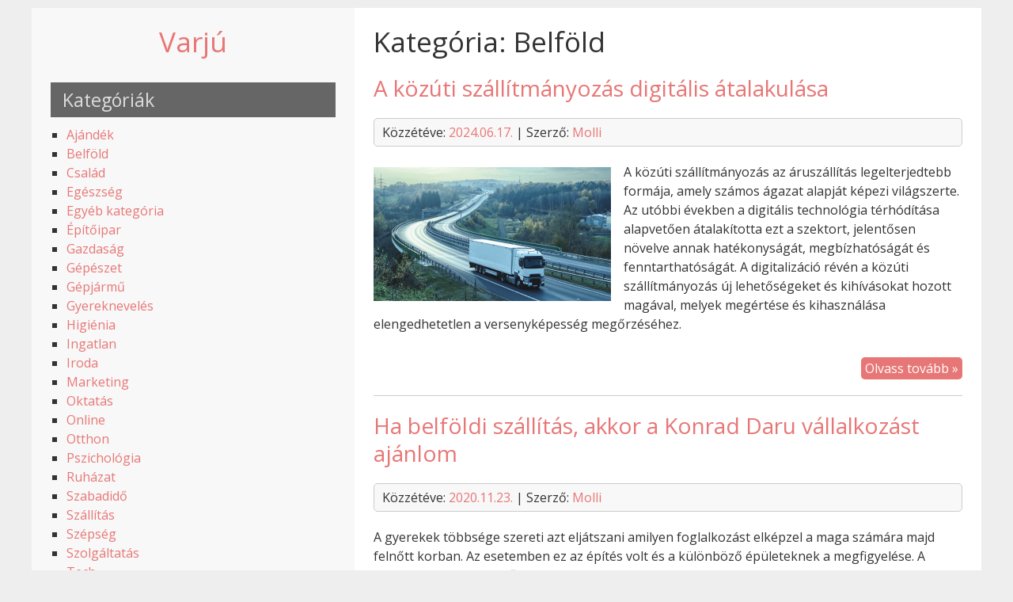

--- FILE ---
content_type: text/html; charset=UTF-8
request_url: http://varjufogado.hu/category/belfold/
body_size: 4226
content:


<!DOCTYPE html>
<html lang="hu" >

<head>
<meta name="viewport" content="width=device-width, initial-scale=1">
<meta charset="UTF-8">
<link rel="profile" href="http://gmpg.org/xfn/11">
<title>Belföld &#8211; Varjú</title>
<link rel='dns-prefetch' href='//fonts.googleapis.com' />
<link rel='dns-prefetch' href='//s.w.org' />
<link rel="alternate" type="application/rss+xml" title="Varjú &raquo; hírcsatorna" href="http://varjufogado.hu/feed/" />
<link rel="alternate" type="application/rss+xml" title="Varjú &raquo; hozzászólás hírcsatorna" href="http://varjufogado.hu/comments/feed/" />
<link rel="alternate" type="application/rss+xml" title="Varjú &raquo; Belföld kategória hírcsatorna" href="http://varjufogado.hu/category/belfold/feed/" />
		<script type="text/javascript">
			window._wpemojiSettings = {"baseUrl":"https:\/\/s.w.org\/images\/core\/emoji\/12.0.0-1\/72x72\/","ext":".png","svgUrl":"https:\/\/s.w.org\/images\/core\/emoji\/12.0.0-1\/svg\/","svgExt":".svg","source":{"concatemoji":"http:\/\/varjufogado.hu\/wp-includes\/js\/wp-emoji-release.min.js?ver=5.3.20"}};
			!function(e,a,t){var n,r,o,i=a.createElement("canvas"),p=i.getContext&&i.getContext("2d");function s(e,t){var a=String.fromCharCode;p.clearRect(0,0,i.width,i.height),p.fillText(a.apply(this,e),0,0);e=i.toDataURL();return p.clearRect(0,0,i.width,i.height),p.fillText(a.apply(this,t),0,0),e===i.toDataURL()}function c(e){var t=a.createElement("script");t.src=e,t.defer=t.type="text/javascript",a.getElementsByTagName("head")[0].appendChild(t)}for(o=Array("flag","emoji"),t.supports={everything:!0,everythingExceptFlag:!0},r=0;r<o.length;r++)t.supports[o[r]]=function(e){if(!p||!p.fillText)return!1;switch(p.textBaseline="top",p.font="600 32px Arial",e){case"flag":return s([127987,65039,8205,9895,65039],[127987,65039,8203,9895,65039])?!1:!s([55356,56826,55356,56819],[55356,56826,8203,55356,56819])&&!s([55356,57332,56128,56423,56128,56418,56128,56421,56128,56430,56128,56423,56128,56447],[55356,57332,8203,56128,56423,8203,56128,56418,8203,56128,56421,8203,56128,56430,8203,56128,56423,8203,56128,56447]);case"emoji":return!s([55357,56424,55356,57342,8205,55358,56605,8205,55357,56424,55356,57340],[55357,56424,55356,57342,8203,55358,56605,8203,55357,56424,55356,57340])}return!1}(o[r]),t.supports.everything=t.supports.everything&&t.supports[o[r]],"flag"!==o[r]&&(t.supports.everythingExceptFlag=t.supports.everythingExceptFlag&&t.supports[o[r]]);t.supports.everythingExceptFlag=t.supports.everythingExceptFlag&&!t.supports.flag,t.DOMReady=!1,t.readyCallback=function(){t.DOMReady=!0},t.supports.everything||(n=function(){t.readyCallback()},a.addEventListener?(a.addEventListener("DOMContentLoaded",n,!1),e.addEventListener("load",n,!1)):(e.attachEvent("onload",n),a.attachEvent("onreadystatechange",function(){"complete"===a.readyState&&t.readyCallback()})),(n=t.source||{}).concatemoji?c(n.concatemoji):n.wpemoji&&n.twemoji&&(c(n.twemoji),c(n.wpemoji)))}(window,document,window._wpemojiSettings);
		</script>
		<style type="text/css">
img.wp-smiley,
img.emoji {
	display: inline !important;
	border: none !important;
	box-shadow: none !important;
	height: 1em !important;
	width: 1em !important;
	margin: 0 .07em !important;
	vertical-align: -0.1em !important;
	background: none !important;
	padding: 0 !important;
}
</style>
	<link rel='stylesheet' id='wp-block-library-css'  href='http://varjufogado.hu/wp-includes/css/dist/block-library/style.min.css?ver=5.3.20' type='text/css' media='all' />
<link rel='stylesheet' id='leftside-style-css'  href='http://varjufogado.hu/wp-content/themes/leftside/style.css?ver=5.3.20' type='text/css' media='all' />
<link rel='stylesheet' id='leftside-googlefonts-css'  href='//fonts.googleapis.com/css?family=Open+Sans&#038;ver=5.3.20' type='text/css' media='all' />
<script type='text/javascript' src='http://varjufogado.hu/wp-includes/js/jquery/jquery.js?ver=1.12.4-wp'></script>
<script type='text/javascript' src='http://varjufogado.hu/wp-includes/js/jquery/jquery-migrate.min.js?ver=1.4.1'></script>
<script type='text/javascript' src='http://varjufogado.hu/wp-content/themes/leftside/js/nav.js?ver=5.3.20'></script>
<!--[if lt IE 9]>
<script type='text/javascript' src='http://varjufogado.hu/wp-content/themes/leftside/js/ie.js?ver=5.3.20'></script>
<![endif]-->
<link rel='https://api.w.org/' href='http://varjufogado.hu/wp-json/' />
<link rel="EditURI" type="application/rsd+xml" title="RSD" href="http://varjufogado.hu/xmlrpc.php?rsd" />
<link rel="wlwmanifest" type="application/wlwmanifest+xml" href="http://varjufogado.hu/wp-includes/wlwmanifest.xml" /> 
<meta name="generator" content="WordPress 5.3.20" />
</head>

<body class="archive category category-belfold category-13" >
<div id="container">
	<div id="sidebar">
		<div class="logo"> 
			 
				<h1><a href="http://varjufogado.hu/" title="Varjú">Varjú</a></h1>
				<h2></h2> 
					</div>

		
		
		
	<div id="sidebar-widgets">
		<div id="categories-2" class="widget widget_categories"><h3 class="widgettitle">Kategóriák</h3>		<ul>
				<li class="cat-item cat-item-21"><a href="http://varjufogado.hu/category/ajandek/">Ajándék</a>
</li>
	<li class="cat-item cat-item-13 current-cat"><a aria-current="page" href="http://varjufogado.hu/category/belfold/">Belföld</a>
</li>
	<li class="cat-item cat-item-5"><a href="http://varjufogado.hu/category/csalad/">Család</a>
</li>
	<li class="cat-item cat-item-24"><a href="http://varjufogado.hu/category/egeszseg/">Egészség</a>
</li>
	<li class="cat-item cat-item-1"><a href="http://varjufogado.hu/category/egyeb/">Egyéb kategória</a>
</li>
	<li class="cat-item cat-item-15"><a href="http://varjufogado.hu/category/epitoipar/">Építőipar</a>
</li>
	<li class="cat-item cat-item-27"><a href="http://varjufogado.hu/category/gazdasag/">Gazdaság</a>
</li>
	<li class="cat-item cat-item-25"><a href="http://varjufogado.hu/category/gepeszet/">Gépészet</a>
</li>
	<li class="cat-item cat-item-4"><a href="http://varjufogado.hu/category/gepjarmu/">Gépjármű</a>
</li>
	<li class="cat-item cat-item-11"><a href="http://varjufogado.hu/category/gyerekneveles/">Gyereknevelés</a>
</li>
	<li class="cat-item cat-item-29"><a href="http://varjufogado.hu/category/higienia/">Higiénia</a>
</li>
	<li class="cat-item cat-item-3"><a href="http://varjufogado.hu/category/ingatlan/">Ingatlan</a>
</li>
	<li class="cat-item cat-item-28"><a href="http://varjufogado.hu/category/iroda/">Iroda</a>
</li>
	<li class="cat-item cat-item-30"><a href="http://varjufogado.hu/category/marketing/">Marketing</a>
</li>
	<li class="cat-item cat-item-8"><a href="http://varjufogado.hu/category/oktatas/">Oktatás</a>
</li>
	<li class="cat-item cat-item-23"><a href="http://varjufogado.hu/category/online/">Online</a>
</li>
	<li class="cat-item cat-item-18"><a href="http://varjufogado.hu/category/otthon/">Otthon</a>
</li>
	<li class="cat-item cat-item-20"><a href="http://varjufogado.hu/category/pszichologia/">Pszichológia</a>
</li>
	<li class="cat-item cat-item-26"><a href="http://varjufogado.hu/category/ruhazat/">Ruházat</a>
</li>
	<li class="cat-item cat-item-31"><a href="http://varjufogado.hu/category/szabadido/">Szabadidő</a>
</li>
	<li class="cat-item cat-item-22"><a href="http://varjufogado.hu/category/szallitas/">Szállítás</a>
</li>
	<li class="cat-item cat-item-7"><a href="http://varjufogado.hu/category/szepseg/">Szépség</a>
</li>
	<li class="cat-item cat-item-9"><a href="http://varjufogado.hu/category/szolgaltatas/">Szolgáltatás</a>
</li>
	<li class="cat-item cat-item-17"><a href="http://varjufogado.hu/category/tech/">Tech</a>
</li>
	<li class="cat-item cat-item-6"><a href="http://varjufogado.hu/category/technika/">Technika</a>
</li>
	<li class="cat-item cat-item-10"><a href="http://varjufogado.hu/category/testmozgas/">Testmozgás</a>
</li>
	<li class="cat-item cat-item-2"><a href="http://varjufogado.hu/category/uzlet/">Üzlet</a>
</li>
	<li class="cat-item cat-item-19"><a href="http://varjufogado.hu/category/vallalkozas/">Vállalkozás</a>
</li>
		</ul>
			</div>		<div id="recent-posts-2" class="widget widget_recent_entries">		<h3 class="widgettitle">Legutóbbi bejegyzések</h3>		<ul>
											<li>
					<a href="http://varjufogado.hu/tippek-es-szempontok-uszokapu-megoldasok-kivalasztasahoz/">Tippek és szempontok úszókapu megoldások kiválasztásához</a>
									</li>
											<li>
					<a href="http://varjufogado.hu/szemelyes-adatok-gdpr-es-adatvedelem-a-vallalkozas-indulasakor/">Személyes adatok – GDPR és adatvédelem a vállalkozás indulásakor</a>
									</li>
											<li>
					<a href="http://varjufogado.hu/hogyan-sporolhatsz-okosan-az-auto-javitason/">Hogyan spórolhatsz okosan az autó javításon?</a>
									</li>
											<li>
					<a href="http://varjufogado.hu/virtualis-iroda-vs-szekhelyszolgaltatas-tenyleg-ugyanaz-a-ketto/">Virtuális iroda vs. székhelyszolgáltatás – tényleg ugyanaz a kettő?</a>
									</li>
											<li>
					<a href="http://varjufogado.hu/modern-kozteri-jatszoter-miert-fontos-a-felujitas/">Modern köztéri játszótér – miért fontos a felújítás?</a>
									</li>
					</ul>
		</div>	</div>
	</div>

	<div id="content">
	
		<h1 class="page-title">Kategória: Belföld</h1>
					
<article id="post-363" class="post-list post-363 post type-post status-publish format-standard has-post-thumbnail hentry category-belfold">
	
	<h2 class="post-title entry-title">
		<a href="http://varjufogado.hu/a-kozuti-szallitmanyozas-digitalis-atalakulasa/" rel="bookmark" title="A közúti szállítmányozás digitális átalakulása bejegyzéshez közvetlen hivatkozás"> A közúti szállítmányozás digitális átalakulása</a> 
	</h2>

	
<div class="postmetadata">
	Közzétéve: <a href="http://varjufogado.hu/a-kozuti-szallitmanyozas-digitalis-atalakulasa/"><time class="updated" datetime="2024-06-17T10:36:26+00:00">2024.06.17.</time></a> | 
	Szerző: <span class="author vcard"><a class="url fn" href="http://varjufogado.hu/author/molli/">Molli</a></span>	</div>

	<div class="entry-content">
		<img width="300" height="169" src="http://varjufogado.hu/wp-content/uploads/2024/06/MagLog-Transport-közúti-szállítmányozás-300x169.png" class="attachment-post-thumbnail size-post-thumbnail wp-post-image" alt="közúti szállítmányozás" srcset="http://varjufogado.hu/wp-content/uploads/2024/06/MagLog-Transport-közúti-szállítmányozás-300x169.png 300w, http://varjufogado.hu/wp-content/uploads/2024/06/MagLog-Transport-közúti-szállítmányozás-768x432.png 768w, http://varjufogado.hu/wp-content/uploads/2024/06/MagLog-Transport-közúti-szállítmányozás.png 853w" sizes="(max-width: 300px) 100vw, 300px" />					<p>A közúti szállítmányozás az áruszállítás legelterjedtebb formája, amely számos ágazat alapját képezi világszerte. Az utóbbi években a digitális technológia térhódítása alapvetően átalakította ezt a szektort, jelentősen növelve annak hatékonyságát, megbízhatóságát és fenntarthatóságát. A digitalizáció révén a közúti szállítmányozás új lehetőségeket és kihívásokat hozott magával, melyek megértése és kihasználása elengedhetetlen a versenyképesség megőrzéséhez.</p>
			
	</div>

			<div class="more">
			<a class="readmore" href="http://varjufogado.hu/a-kozuti-szallitmanyozas-digitalis-atalakulasa/" rel="bookmark">Olvass tovább &raquo;</a>
		</div>
		
</article>
					
<article id="post-99" class="post-list post-99 post type-post status-publish format-standard hentry category-belfold tag-belfoldi-szallitas">
	
	<h2 class="post-title entry-title">
		<a href="http://varjufogado.hu/ha-belfoldi-szallitas-akkor-a-konrad-daru-vallalkozast-ajanlom/" rel="bookmark" title="Ha belföldi szállítás, akkor a Konrad Daru vállalkozást ajánlom bejegyzéshez közvetlen hivatkozás"> Ha belföldi szállítás, akkor a Konrad Daru vállalkozást ajánlom</a> 
	</h2>

	
<div class="postmetadata">
	Közzétéve: <a href="http://varjufogado.hu/ha-belfoldi-szallitas-akkor-a-konrad-daru-vallalkozast-ajanlom/"><time class="updated" datetime="2020-11-23T22:14:39+00:00">2020.11.23.</time></a> | 
	Szerző: <span class="author vcard"><a class="url fn" href="http://varjufogado.hu/author/molli/">Molli</a></span>	</div>

	<div class="entry-content">
							<p>A gyerekek többsége szereti azt eljátszani amilyen foglalkozást elképzel a maga számára majd felnőtt korban. Az esetemben ez az építés volt és a különböző épületeknek a megfigyelése. A legtöbb esetben a felnőtt korban viszont teljesen más területen helyezkednek el, mint ezt elképzelték. Így hát azt mondhatom, hogy az én esetem kivételes, hiszen én valóban az [&hellip;]</p>
			
	</div>

			<div class="more">
			<a class="readmore" href="http://varjufogado.hu/ha-belfoldi-szallitas-akkor-a-konrad-daru-vallalkozast-ajanlom/" rel="bookmark">Olvass tovább &raquo;</a>
		</div>
		
</article>
		
		<div class="post-nav">
								</div>

	</div>

<div id="footer">
		

	<div class="site-info">
		Copyright 2026  <a href="http://varjufogado.hu/" title="Varjú">Varjú</a>  
	</div>
</div>
</div><!-- #container -->

<script type='text/javascript' src='http://varjufogado.hu/wp-includes/js/wp-embed.min.js?ver=5.3.20'></script>
</body>
</html>

--- FILE ---
content_type: text/css
request_url: http://varjufogado.hu/wp-content/themes/leftside/style.css?ver=5.3.20
body_size: 3614
content:
/*
Theme Name: LeftSide
Theme URI: https://www.guido.site/themes
Version: 5.9
Author: Guido
Author URI: https://www.guido.site
Description: LeftSide is a free, clean, minimalistic, responsive, mobile-friendly WordPress theme. Features: sidebar, sidebar navigation, footer widgets, custom header image, custom background, custom logo to replace site title and tagline. For more info please check readme file. Enjoy.
Tags: two-columns, left-sidebar, custom-background, custom-header, custom-menu, featured-images, footer-widgets, post-formats, sticky-post, blog, editor-style, microformats, translation-ready
License: GNU General Public License v3 or later
License URI: https://www.gnu.org/licenses/gpl-3.0.html
Text Domain: leftside

This theme, like WordPress, is licensed under the GPL.
*/


/* RESET STYLESHEET */
html, body, div, span, applet, object, iframe, h1, h2, h3, h4, h5, h6, p, blockquote, pre, 
a, abbr, acronym, address, big, cite, code, del, dfn, em, img, ins, kbd, q, s, samp, 
small, strike, strong, sub, sup, tt, var, b, u, i, center, dl, dt, dd, ol, ul, li, 
fieldset, form, label, legend, table, caption, tbody, tfoot, thead, tr, th, td, 
article, aside, canvas, details, embed, figure, figcaption, footer, header, hgroup, 
menu, nav, output, ruby, section, summary, time, mark, audio, video {
	margin:0;
	padding:0;
	border:0;
	font-family:inherit;
	font-size:100%;
	font-style:inherit;
	font-weight:inherit;
	vertical-align:baseline;
}

article, aside, details, figcaption, figure, footer, header, hgroup, main, menu, nav, section {
	display:block;
}

body {
	line-height:1;
}

ol, ul {
	list-style:none;
}

blockquote, q {
	quotes:none;
}

blockquote:before, blockquote:after, q:before, q:after {
	content:'';
	content:none;
}

table {
	border-collapse:collapse;
	border-spacing:0;
}


/* CLEAR DIVS THAT CONTAIN FLOATING ELEMENTS */
.entry-content:after, .more:after, .post-nav:after, .comment-nav:after, #footer-widgets:after {content:''; display:block; height:0; clear:both;}


/* HTML */
html {-webkit-text-size-adjust:100%;}


/* BODY */
body {background:#eee; color:#333; font-family:'Open Sans', sans-serif; font-size:16px; line-height:1.5; text-align:left; word-wrap:break-word;}


/* HEADINGS */
h1 {clear:both; margin:0 0 10px; font-size:2.2em; line-height:1.25;}
h2 {clear:both; margin:0 0 10px; font-size:1.75em; line-height:1.25;}
h3 {clear:both; margin:0 0 10px; font-size:1.45em; line-height:1.5;}
h4 {clear:both; margin:0 0 10px; font-size:1.2em; line-height:1.5;}
h5 {clear:both; margin:0 0 10px; font-size:1em; line-height:2;}
h6 {clear:both; margin:0 0 10px; font-size:0.8em; line-height:2;}


/* LINKS AND HTML TAGS */
a {text-decoration:none; color:#e77776;}
a:hover {text-decoration:underline;}

strong, b {font-weight:bold;}
small {font-size:0.8em;}
big {font-size:1.2em;}
sub {vertical-align:sub; font-size:0.9em;}
sup {vertical-align:super; font-size:0.9em;}
ins, mark {font-weight:bold; background:none; text-decoration:none; color:#e77776;}
cite, em, abbr, acronym {font-style:italic;}
code, kbd, samp, var {font-family:monospace, monospace;}
pre {margin:0 0 10px; padding:5px 10px; white-space:pre-wrap; border:1px solid #ccc; border-radius:5px;}
blockquote, q {margin:0 0 10px; padding:0 0 0 20px; display:block; font-size:1.2em; font-style:italic; border-left:2px solid #e77776;}
address {margin:0 0 10px; font-style:italic;}
p {margin:0 0 10px;}
hr {height:1px; background:#ccc; border:0; margin:0 0 10px;}


/* ALIGNMENTS */
.alignright {float:right;}
.alignleft {float:left;}
.aligncenter {clear:both; display:block; margin-left:auto; margin-right:auto;}


/* TABLE AND LISTS */
table {margin:0 0 10px; border-collapse:collapse;}
table, th, td {border:1px solid #ccc; padding:5px 10px;}
table th {font-weight:bold;}

ul {list-style:square; margin:0 0 10px;}
ol {list-style:decimal; margin:0 0 10px;}
li {margin:0 0 0 20px;}
li > ul, li > ol {margin:0;}
dl {margin:0 0 10px;}
dt {font-weight:bold;}
dd {margin:0 0 0 20px;}


/* INPUTS */
input, select, textarea {-webkit-appearance:none; -moz-appearance:none; border:1px solid #ccc; padding:2px 5px; background:none; color:#333; font-size:inherit; font-family:inherit; border-radius:5px;}
input[type="submit"], input[type="reset"], input[type="button"], button {cursor:pointer; border:0; padding:2px 5px; background:#e77776; color:#fff; border-radius:5px;}
input[type="submit"]:hover, input[type="reset"]:hover, input[type="button"]:hover, button:hover {background:#666; color:#ddd;}
input[type="checkbox"] {-webkit-appearance:checkbox; -moz-appearance:checkbox;}
input[type="radio"] {-webkit-appearance:radio; -moz-appearance:radio;}
select {-webkit-appearance:menulist; -moz-appearance:menulist; max-width:100%; background:#fff; color:#333;}
button {font-size:inherit; font-family:inherit;}


/* INPUTS ON DARK BACKGROUND */
#footer input, #footer textarea {border:1px solid #ddd; color:#ddd;}
#footer select {border:1px solid #ddd;} 
#footer input[type="submit"], #footer input[type="reset"], #footer input[type="button"], #footer button {border:0; background:#ddd; color:#333;}
#footer input[type="submit"]:hover, #footer input[type="reset"]:hover, #footer input[type="button"]:hover, #footer button:hover {background:#fff; color:#333;}


/* CONTAINER */
#container {max-width:1200px; clear:both; margin:10px auto; background:#fff;}


/* MAIN CONTENT AREA */
#content {width:62%; float:right; padding:20px 2%;}


/* SIDEBAR */
#sidebar {width:30%; float:left; padding:20px 2%; background:#f8f8f8;}


/* SIDEBAR LOGO */
.logo {clear:both; padding:0 0 20px; text-align:center;}
.logo h1 {margin:0;}
.logo h1 a:hover {text-decoration:none; color:#333;}
.logo h2 {margin:0; padding:5px 0; font-size:1.45em;}
.logo img {padding:10px 0 0;}


/* SIDEBAR MENU */
.nav-primary {clear:both; margin:0 0 20px;}
.nav-primary ul {margin:0; padding:0; z-index:999; list-style:none;}
.nav-primary ul li {position:relative; padding:0; margin:0;}
.nav-primary ul li a {display:block; width:92%; padding:5px 4%; text-decoration:none;}
.nav-primary ul li:hover > a {background:#e77776; color:#fff; text-decoration:none;}
.nav-primary .current-menu-item > a, .nav-primary .current-menu-parent > a {text-decoration:underline;}


/* SIDEBAR SUBMENU */
.nav-primary ul ul {display:none; position:absolute; left:100%; top:0;}
.nav-primary ul ul ul {display:none; position:absolute; top:0; left:100%;}
.nav-primary ul ul a {width:15em; padding:5px 10px; background:#666; color:#ddd;}
.nav-primary ul li:hover > ul {display:block;}
.nav-primary ul li ul li {margin:0;}


/* SIDEBAR MOBILE MENU */
.mobile-nav-container {display:none;}
.mobile-nav-toggle {display:none;}
.mobile-nav {display:none;}


/* SIDEBAR MENU TITLE */
.nav-primary-title {margin:0 0 10px; padding:5px 15px; background:#666; color:#ddd;}


/* WIDGETS */
#sidebar-widgets {clear:both;}
.widget {margin:0 0 20px;}
.widgettitle {margin:0 0 10px; padding:5px 15px; background:#666; color:#ddd;}


/* HEADER IMAGE */
#header-image {width:66%; float:right;}
.header-img {width:100%; height:auto; display:block;}


/* HEADER IMAGE MOBILE */
#header-image-mobile {display:none;}


/* PAGE */
.page-title {margin:0 0 20px;}
.blog-page-text {clear:both; padding:0 0 20px;}
.archive-description {clear:both; padding:0 0 10px; font-style:italic;}
.pagelink {clear:both; padding:10px 0;}


/* POST */
.post-list {clear:both; margin:0 0 20px; border-bottom:1px solid #ccc;}
.post-single {clear:both;}
.post-title {margin:0 0 20px;}
.post-title a:hover {color:#333; text-decoration:none;}
.post-title-single {margin:0 0 20px;}
.entry-content {clear:both; padding:0 0 20px;}
.sticky-title {margin:0 0 20px; padding:2px 0; border-top:1px solid #ccc; border-bottom:1px solid #ccc; text-align:center;}
.postmetadata {clear:both; margin:0 0 20px; padding:5px 10px; background:#f8f8f8; border:1px solid #ccc; border-radius:5px;}
.more {clear:both; padding:0 0 20px;}
a.readmore {float:right; padding:2px 5px; background:#e77776; color:#fff; text-decoration:none; border-radius:5px;}
a.readmore:hover {background:#666; color:#ddd; text-decoration:none;}


/* POST FORMATS */
.format-aside .post-title, .format-image .post-title, .format-video .post-title, .format-gallery .post-title, .format-audio .post-title {font-size:1.45em;}
.format-aside .post-title-single, .format-image .post-title-single, .format-video .post-title-single, .format-gallery .post-title-single, .format-audio .post-title-single {font-size:1.45em;}
.format-image .postmetadata, .format-video .postmetadata, .format-gallery .postmetadata, .format-audio .postmetadata {font-style:italic;}


/* POST NAV */
.post-nav {clear:both;}
.nav-prev {float:left; padding:5px 0;}
.nav-next {float:right; padding:5px 0;}


/* EDIT LINK */
.edit-link {clear:both; margin:10px 0; padding:5px 0; border-top:1px solid #ccc; border-bottom:1px solid #ccc; text-align:center;}


/* IMAGE AND VIDEO */
embed, iframe, object, video {max-width:100%;}
img {max-width:100%; height:auto;}

img.alignright {float:right; margin:0.4em 0 0.4em 1em;}
img.alignleft {float:left; margin:0.4em 1em 0.4em 0;}
img.aligncenter {clear:both; display:block; margin:0.4em auto 0.4em auto;}

.wp-post-image, .single-image {float:left; margin:0.4em 1em 0.4em 0;}

.wp-caption-text {text-align:center;}

.gallery-item {margin:0 0 10px !important;}
.gallery img {border:0 !important;}
.gallery-caption {margin:0 !important;}


/* SEARCHFORM */
.search-form {padding:10px 0;}
.search-field {margin:0 5px 0 0;}
.search-form .screen-reader-text {display:none;}


/* COMMENTS */
#comments {clear:both;}
.comment-list, .comment-list .children {list-style:none; margin:0; padding:0;}
.comment-list li {margin:0; padding:0;}
.comment-list .children > li {margin:0 0 0 10px;}
.comment-body {background:#f8f8f8; border:1px solid #ccc; border-radius:5px; margin:0 0 20px; padding:10px;}
.comment-content {padding:10px 0;}
.comment-notes, .form-allowed-tags {padding:5px 0; font-size:0.8em;}
.comments-title, .comment-reply-title, .no-comments {margin:0 0 10px; font-size:1.45em;}
.comment-author .avatar {margin:0 10px 0 0; border-radius:5px;}
.comment-metadata {padding:5px 0 0;}
.bypostauthor .comment-content {font-style:italic;}
.comment-awaiting-moderation {font-style:italic;}


/* COMMENTS RESPOND */
#respond {clear:both; padding:0 0 10px;}
.comment-form label {padding:0 0 5px; display:block;}
.comment-form textarea {width:90%;}


/* COMMENTS NAV */
.comment-nav {clear:both;}
.comment-prev {float:left; padding:10px 0;}
.comment-next {float:right; padding:10px 0;}


/* FOOTER */
#footer {clear:both; background:#666; color:#ddd;}
#footer a {color:#ddd;}
#footer .widgettitle {padding:0; background:none;}
.site-info {clear:both; padding:10px; text-align:center;}


/* FOOTER WIDGET AREA */
#footer-widgets {clear:both;}
.footer-left {float:left; width:30%; margin:20px 0 0 2%;}
.footer-middle {float:left; width:30%; margin:20px 3% 0;}
.footer-right {float:right; width:30%; margin:20px 2% 0 0;}


/* MOBILE */
@media screen and (max-width:767px) { 
	/* BODY */
	body.custom-background {background-image:none !important;}

	/* CONTAINER */
	#container {padding:10px 2% 0; margin:0 auto;}

	/* MAIN CONTENT AREA */
	#content {width:100%; clear:both; float:left; padding:10px 0 20px;}

	/* SIDEBAR */
	#sidebar {width:100%; clear:both; padding:0; background:none;}

	/* SIDEBAR LOGO */
	.logo {padding:10px 0 20px;}
	.logo h2 {padding:0;}
	.logo img {padding:0;}

	/* SIDEBAR MENU */
	.nav-primary {display:none;} 

	/* SIDEBAR MOBILE MENU */
	.mobile-nav-container {display:block; clear:both; margin:0 0 20px;}
	.mobile-nav-toggle {display:block; clear:both; padding:10px 20px; background:#e77776; color:#fff; cursor:pointer;}
	.mobile-nav-toggle:hover {color:#ccc;}
	.mobile-nav {clear:both; padding:10px 20px; background:#f8f8f8; border-bottom:1px solid #ccc;}
	.mobile-nav .subnav-toggle {float:right; display:block; margin:-45px 0 0; padding:2px 15px;}
	.mobile-nav ul {list-style:none;}
	.mobile-nav ul li {margin:0;}
	.mobile-nav ul li a {display:block; margin:0 0 10px 0; padding:0 0 12px; border-bottom:2px dotted #ccc; text-decoration:none;}
	.mobile-nav .sub-menu li {margin:0 0 0 20px;}

	/* SIDEBAR MENU TITLE */
	.nav-primary-title {display:none;}

	/* HEADER IMAGE */
	#header-image {display:none;}

	/* HEADER IMAGE MOBILE */
	#header-image-mobile {display:block; clear:both; margin:0 0 20px;}

	/* IMAGES */
	.wp-post-image, .single-image {max-width:50%;}

	/* FOOTER */
	#footer {padding:10px 0;}

	/* FOOTER WIDGET AREA */
	.footer-right, .footer-middle, .footer-left {width:94%; clear:both; float:left; margin:0; padding:0 3%;} 
}

--- FILE ---
content_type: application/javascript
request_url: http://varjufogado.hu/wp-content/themes/leftside/js/nav.js?ver=5.3.20
body_size: 366
content:
/*
 * DISPLAY MOBILE NAV
 */

jQuery(document).ready(function($) { 
	// Hide mobile menu by default	
	$('.mobile-nav').hide();

	// Display mobile menu when clicked	
	$( ".mobile-nav-toggle" ).click(function() { 
		$( ".mobile-nav" ).toggle(); 
	}); 

	// Hide mobile submenu by default	
	$('.mobile-nav .sub-menu').hide();

	// Add toggle that displays mobile submenu
	var subnavToggle = $( '<button />', { 'class': 'subnav-toggle' })
		.append( "+" );
	$( ".mobile-nav .menu" ).find( '.menu-item-has-children > a, .page_item_has_children > a' ).after( subnavToggle );

	// Display mobile submenu when clicked	
	$( ".subnav-toggle" ).click(function() { 
		$(this).next('.mobile-nav .children, .mobile-nav .sub-menu').toggle(); 
	}); 
});